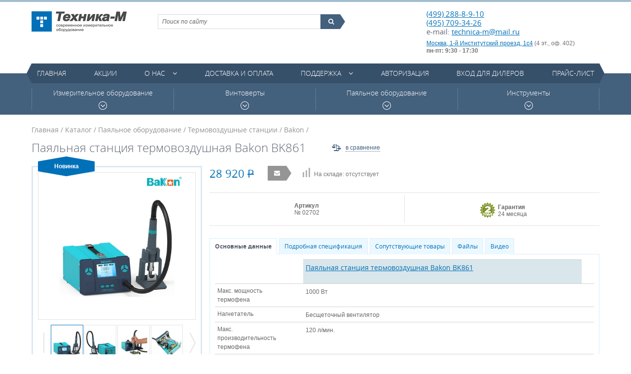

--- FILE ---
content_type: text/html; charset=UTF-8
request_url: https://technica-m.ru/catalog/articul/payalnaya-stanciya-termovozdushnaya-bakon-bk861
body_size: 12533
content:
<!DOCTYPE html>
<html>
	<head>
		<meta charset=utf-8   />
		<meta name="keywords" content="Каталог, Bakon, Паяльная, станция, термовоздушная, Bakon, BK861" /><meta name="description" content="Каталог. Bakon. Паяльная станция термовоздушная Bakon BK861" />		<title>Паяльная станция термовоздушная Bakon BK861 / Bakon / Каталог / Техника-М. Современное измерительное оборудование</title>		<link href="/cache/css/da1be.css" rel="stylesheet" media="all" />		<link href="/favicon.ico" rel="icon" type="image/x-icon" />
		<script src="https://smartcaptcha.yandexcloud.net/captcha.js" defer></script>
	</head>
	<body>
		<div class="wrap-site">
			<header class="header">
				<div class="container">
					<div class="top-h">
						<a href="/" class="logo" title="Техника-М. Современное измерительное оборудование"><img src="/img/logo_1.png" alt="Техника-М. Современное измерительное оборудование"></a>
						<div class="shopping-cart" id="header_cart"></div>
						<div class="contacts-h">
							<p class="tel"><a href="tel:+74992888910">(499) 288-8-9-10</a><br><a href="tel:+74957093426">(495) 709-34-26</a><br>e-mail: <a href="mailto:technica-m@mail.ru">technica-m@mail.ru</a></p>
							<address><a href="https://yandex.ru/maps/-/CDqe5TMg" target="_blank">Москва, 1-й Институтский проезд, 1с4</a> (4 эт., оф. 402) </br><strong>пн-пт: 9:30 - 17:30</strong></address>
						</div>
						<div class="search">
							<form action="/search/catalog" method="post">
								<!-- <label>Поиск по сайту</label> -->
								<fieldset>
									<input class="search_main" type="text" name="q" value="" placeholder="Поиск по сайту">
									<button type="submit"><i class="fa fa-search"></i><span class="icon_search_triangle pie"></span></button>
								</fieldset>
							</form>
						</div>
					</div>
				</div>
				<div class="container"><nav class="main-nav"><ul>	<li>
		<a href="/">Главная</a>
					</li>
	<li>
		<a href="/action">Акции</a>
					</li>
	<li class="has-dropdown">
		<a href="/page/o-kompanii">О нас</a>
		<a href="/page/o-kompanii" class="fa fa-angle-down show-dropdown"></a>		<ul>	<li>
		<a href="/page/o-kompanii">О компании</a>
					</li>
	<li>
		<a href="/news">Новости</a>
					</li>
	<li>
		<a href="/contact">Контакты</a>
					</li>
	<li>
		<a href="/page/nashi-vendory">Наши вендоры</a>
					</li>
	<li>
		<a href="/page/regionalnye-dilery">Региональные дилеры</a>
					</li>
<li class="login-dropdown">
	<a href="/user/login">Авторизация</a>
	<div class="form form_common form_login-embedded">
		<div class="overlay"></div>
		<div class="form__inner">
			<form action="/user/login" method="post" enctype="multipart/form-data">
	<div class="e-form">
<div class="e-form-el e-form-el-required form__el e-form-el-login">
		<div class="e-form-el-control inputWrap">
		<input class="form__text style-fld required" type="text" name="login" value="" placeholder="Электронная почта" />					</div>
</div>
<div class="e-form-el e-form-el-required form__el form__el_password e-form-el-password">
		<div class="e-form-el-control inputWrap password_login">
		<input class="form__password style-fld required" type="password" name="password" value="" placeholder="Пароль" /><div class="tooltip-info tooltip-info_password"><a href="/user/remind"><span class="fa fa-question-circle"></span><span class="tooltip"><div class="triangle"></div>Забыли пароль?</span></a></div>					</div>
</div>
<div class="e-form-el form__el e-form-el-remember">
		<div class="e-form-el-control inputWrap">
		<div class="iWantSubscribe">
	<label><input checked="checked" id="e-form-checkbox-label-remember-1" class="checkbox-style" type="checkbox" name="remember" value="1" /><span class="checkbox-fake"></span>Запомнить меня</label>
</div>					</div>
</div>
<div class="e-form-el form__el form__el_submit">
		<div class="e-form-el-control inputWrap">
		<button class="btn-type1 btn-type2-submit">Вход на сайт</button>					</div>
</div>
	</div>
</form>			<a href="/user/register">Регистрация</a>
		</div>
	</div>
</li>
<li class="login-dropdown">
	<a href="/user/login/type/dealer">Вход для дилеров</a>
	<div class="form form_common form_login-embedded">
		<div class="overlay"></div>
		<div class="form__inner">
			<form action="/user/login/type/dealer" method="post" enctype="multipart/form-data">
	<div class="e-form">
<div class="e-form-el e-form-el-required form__el e-form-el-login">
		<div class="e-form-el-control inputWrap">
		<input class="form__text style-fld required" type="text" name="login" value="" placeholder="Электронная почта" />					</div>
</div>
<div class="e-form-el e-form-el-required form__el form__el_password e-form-el-password">
		<div class="e-form-el-control inputWrap password_login">
		<input class="form__password style-fld required" type="password" name="password" value="" placeholder="Пароль" /><div class="tooltip-info tooltip-info_password"><a href="/user/remind"><span class="fa fa-question-circle"></span><span class="tooltip"><div class="triangle"></div>Забыли пароль?</span></a></div>					</div>
</div>
<div class="e-form-el form__el e-form-el-remember">
		<div class="e-form-el-control inputWrap">
		<div class="iWantSubscribe">
	<label><input checked="checked" id="e-form-checkbox-label-remember-1" class="checkbox-style" type="checkbox" name="remember" value="1" /><span class="checkbox-fake"></span>Запомнить меня</label>
</div>					</div>
</div>
<div class="e-form-el form__el form__el_submit">
		<div class="e-form-el-control inputWrap">
		<button class="btn-type1 btn-type2-submit">Вход на сайт</button>					</div>
</div>
	</div>
</form>			<a href="/user/register">Регистрация</a>
		</div>
	</div>
</li>
	<li>
		<a href="/page/sertifikaty">Сертификаты</a>
					</li>
</ul>	</li>
	<li>
		<a href="/page/dostavka-i-oplata">Доставка и оплата</a>
					</li>
	<li class="has-dropdown">
		<a href="/support/type/tehnicheskie-opisaniya-datasheet">Поддержка</a>
		<a href="/support/type/tehnicheskie-opisaniya-datasheet" class="fa fa-angle-down show-dropdown"></a>		<ul>	<li>
		<a href="/support/type/tehnicheskie-opisaniya-datasheet">Технические описания (datasheet)</a>
					</li>
	<li>
		<a href="/support/type/katalogi-produkcii">Каталоги продукции</a>
					</li>
	<li>
		<a href="/support/type/instrukcii">Инструкции</a>
					</li>
	<li>
		<a href="/support/type/soft">Софт</a>
					</li>
	<li>
		<a href="/support/type/drajvery">Драйверы</a>
					</li>
<li class="login-dropdown">
	<a href="/user/login">Авторизация</a>
	<div class="form form_common form_login-embedded">
		<div class="overlay"></div>
		<div class="form__inner">
			<form action="/user/login" method="post" enctype="multipart/form-data">
	<div class="e-form">
<div class="e-form-el e-form-el-required form__el e-form-el-login">
		<div class="e-form-el-control inputWrap">
		<input class="form__text style-fld required" type="text" name="login" value="" placeholder="Электронная почта" />					</div>
</div>
<div class="e-form-el e-form-el-required form__el form__el_password e-form-el-password">
		<div class="e-form-el-control inputWrap password_login">
		<input class="form__password style-fld required" type="password" name="password" value="" placeholder="Пароль" /><div class="tooltip-info tooltip-info_password"><a href="/user/remind"><span class="fa fa-question-circle"></span><span class="tooltip"><div class="triangle"></div>Забыли пароль?</span></a></div>					</div>
</div>
<div class="e-form-el form__el e-form-el-remember">
		<div class="e-form-el-control inputWrap">
		<div class="iWantSubscribe">
	<label><input checked="checked" id="e-form-checkbox-label-remember-1" class="checkbox-style" type="checkbox" name="remember" value="1" /><span class="checkbox-fake"></span>Запомнить меня</label>
</div>					</div>
</div>
<div class="e-form-el form__el form__el_submit">
		<div class="e-form-el-control inputWrap">
		<button class="btn-type1 btn-type2-submit">Вход на сайт</button>					</div>
</div>
	</div>
</form>			<a href="/user/register">Регистрация</a>
		</div>
	</div>
</li>
<li class="login-dropdown">
	<a href="/user/login/type/dealer">Вход для дилеров</a>
	<div class="form form_common form_login-embedded">
		<div class="overlay"></div>
		<div class="form__inner">
			<form action="/user/login/type/dealer" method="post" enctype="multipart/form-data">
	<div class="e-form">
<div class="e-form-el e-form-el-required form__el e-form-el-login">
		<div class="e-form-el-control inputWrap">
		<input class="form__text style-fld required" type="text" name="login" value="" placeholder="Электронная почта" />					</div>
</div>
<div class="e-form-el e-form-el-required form__el form__el_password e-form-el-password">
		<div class="e-form-el-control inputWrap password_login">
		<input class="form__password style-fld required" type="password" name="password" value="" placeholder="Пароль" /><div class="tooltip-info tooltip-info_password"><a href="/user/remind"><span class="fa fa-question-circle"></span><span class="tooltip"><div class="triangle"></div>Забыли пароль?</span></a></div>					</div>
</div>
<div class="e-form-el form__el e-form-el-remember">
		<div class="e-form-el-control inputWrap">
		<div class="iWantSubscribe">
	<label><input checked="checked" id="e-form-checkbox-label-remember-1" class="checkbox-style" type="checkbox" name="remember" value="1" /><span class="checkbox-fake"></span>Запомнить меня</label>
</div>					</div>
</div>
<div class="e-form-el form__el form__el_submit">
		<div class="e-form-el-control inputWrap">
		<button class="btn-type1 btn-type2-submit">Вход на сайт</button>					</div>
</div>
	</div>
</form>			<a href="/user/register">Регистрация</a>
		</div>
	</div>
</li>
	<li>
		<a href="/support/type/principialnye-shemy">Принципиальные схемы</a>
					</li>
	<li>
		<a href="/support/type/stati">Статьи</a>
					</li>
</ul>	</li>
<li class="login-dropdown">
	<a href="/user/login">Авторизация</a>
	<div class="form form_common form_login-embedded">
		<div class="overlay"></div>
		<div class="form__inner">
			<form action="/user/login" method="post" enctype="multipart/form-data">
	<div class="e-form">
<div class="e-form-el e-form-el-required form__el e-form-el-login">
		<div class="e-form-el-control inputWrap">
		<input class="form__text style-fld required" type="text" name="login" value="" placeholder="Электронная почта" />					</div>
</div>
<div class="e-form-el e-form-el-required form__el form__el_password e-form-el-password">
		<div class="e-form-el-control inputWrap password_login">
		<input class="form__password style-fld required" type="password" name="password" value="" placeholder="Пароль" /><div class="tooltip-info tooltip-info_password"><a href="/user/remind"><span class="fa fa-question-circle"></span><span class="tooltip"><div class="triangle"></div>Забыли пароль?</span></a></div>					</div>
</div>
<div class="e-form-el form__el e-form-el-remember">
		<div class="e-form-el-control inputWrap">
		<div class="iWantSubscribe">
	<label><input checked="checked" id="e-form-checkbox-label-remember-1" class="checkbox-style" type="checkbox" name="remember" value="1" /><span class="checkbox-fake"></span>Запомнить меня</label>
</div>					</div>
</div>
<div class="e-form-el form__el form__el_submit">
		<div class="e-form-el-control inputWrap">
		<button class="btn-type1 btn-type2-submit">Вход на сайт</button>					</div>
</div>
	</div>
</form>			<a href="/user/register">Регистрация</a>
		</div>
	</div>
</li>
<li class="login-dropdown">
	<a href="/user/login/type/dealer">Вход для дилеров</a>
	<div class="form form_common form_login-embedded">
		<div class="overlay"></div>
		<div class="form__inner">
			<form action="/user/login/type/dealer" method="post" enctype="multipart/form-data">
	<div class="e-form">
<div class="e-form-el e-form-el-required form__el e-form-el-login">
		<div class="e-form-el-control inputWrap">
		<input class="form__text style-fld required" type="text" name="login" value="" placeholder="Электронная почта" />					</div>
</div>
<div class="e-form-el e-form-el-required form__el form__el_password e-form-el-password">
		<div class="e-form-el-control inputWrap password_login">
		<input class="form__password style-fld required" type="password" name="password" value="" placeholder="Пароль" /><div class="tooltip-info tooltip-info_password"><a href="/user/remind"><span class="fa fa-question-circle"></span><span class="tooltip"><div class="triangle"></div>Забыли пароль?</span></a></div>					</div>
</div>
<div class="e-form-el form__el e-form-el-remember">
		<div class="e-form-el-control inputWrap">
		<div class="iWantSubscribe">
	<label><input checked="checked" id="e-form-checkbox-label-remember-1" class="checkbox-style" type="checkbox" name="remember" value="1" /><span class="checkbox-fake"></span>Запомнить меня</label>
</div>					</div>
</div>
<div class="e-form-el form__el form__el_submit">
		<div class="e-form-el-control inputWrap">
		<button class="btn-type1 btn-type2-submit">Вход на сайт</button>					</div>
</div>
	</div>
</form>			<a href="/user/register">Регистрация</a>
		</div>
	</div>
</li>
	<li>
		<a href="/price">Прайс-лист</a>
					</li>
</ul></nav></div>			</header>
			<div class="content">
				<div class="category-menu">
	<div class="container">
		<div class="ctg-menu-wrap">
			<div>
				<div class="ctg-item">
					<a href="/catalog">Измерительное оборудование<span class="clock-icon"></span></a>
					<div class="category-sub-menu">
	<div class="container m-menu">
		<dl class="col-sub-menu">
			<dt><a href="/catalog/rubric/lcr-metry">LCR-метры</a></dt>
			<dd>
<a href="/catalog/rubric/lcr-metry/brand/mastech">Mastech&nbsp;(3)</a>, <a href="/catalog/rubric/lcr-metry/brand/victor">Victor&nbsp;(7)</a>, <a href="/catalog/rubric/lcr-metry/brand/sanwa_electric_instrument_co_ltd">Sanwa&nbsp;(2)</a></dd>
		</dl>
		<dl class="col-sub-menu">
			<dt><a href="/catalog/rubric/avtotestery">Автотестеры</a></dt>
			<dd>
<a href="/catalog/rubric/avtotestery/brand/mastech">Mastech&nbsp;(2)</a>, <a href="/catalog/rubric/avtotestery/brand/c-e-m">C.E.M.&nbsp;(1)</a></dd>
		</dl>
		<dl class="col-sub-menu">
			<dt><a href="/catalog/rubric/aksessuary-dlya-izmeritelnogo-oborudovaniya">Аксессуары для измерительного оборудования</a></dt>
			<dd>
<a href="/catalog/rubric/aksessuary-dlya-izmeritelnogo-oborudovaniya/brand/rigol">Rigol&nbsp;(167)</a>, <a href="/catalog/rubric/aksessuary-dlya-izmeritelnogo-oborudovaniya/brand/uniontest">UnionTest&nbsp;(5)</a>, <a href="/catalog/rubric/aksessuary-dlya-izmeritelnogo-oborudovaniya/brand/owon_technology">Owon&nbsp;(8)</a>, <a href="/catalog/rubric/aksessuary-dlya-izmeritelnogo-oborudovaniya/brand/victor">Victor&nbsp;(3)</a>, <a href="/catalog/rubric/aksessuary-dlya-izmeritelnogo-oborudovaniya/brand/sanwa_electric_instrument_co_ltd">Sanwa&nbsp;(15)</a>, <a href="/catalog/rubric/aksessuary-dlya-izmeritelnogo-oborudovaniya/brand/peakmeter">PeakMeter&nbsp;(4)</a>, <a href="/catalog/rubric/aksessuary-dlya-izmeritelnogo-oborudovaniya/brand/micsig">Micsig&nbsp;(7)</a></dd>
		</dl>
		<dl class="col-sub-menu">
			<dt><a href="/catalog/rubric/analizatory-spektra">Анализаторы спектра</a></dt>
			<dd>
<a href="/catalog/rubric/analizatory-spektra/brand/rigol">Rigol&nbsp;(34)</a>, <a href="/catalog/rubric/analizatory-spektra/brand/protek">Protek&nbsp;(1)</a>, <a href="/catalog/rubric/analizatory-spektra/brand/owon_technology">Owon&nbsp;(18)</a></dd>
		</dl>
		<dl class="col-sub-menu">
			<dt><a href="/catalog/rubric/anemometry">Анемометры</a></dt>
			<dd>
<a href="/catalog/rubric/anemometry/brand/uniontest">UnionTest&nbsp;(3)</a></dd>
		</dl>
		<dl class="col-sub-menu">
			<dt><a href="/catalog/rubric/izmeriteli-temperatury-medicinskie">Бесконтактные термометры для измерения температуры тела</a></dt>
			<dd>
<a href="/catalog/rubric/izmeriteli-temperatury-medicinskie/brand/uniontest">UnionTest&nbsp;(5)</a>, <a href="/catalog/rubric/izmeriteli-temperatury-medicinskie/brand/aiqura">AiQURA&nbsp;(1)</a>, <a href="/catalog/rubric/izmeriteli-temperatury-medicinskie/brand/rehabor">Rehabor&nbsp;(1)</a></dd>
		</dl>
		<dl class="col-sub-menu">
			<dt><a href="/catalog/rubric/generatory">Генераторы</a></dt>
			<dd>
<a href="/catalog/rubric/generatory/brand/rigol">Rigol&nbsp;(61)</a>, <a href="/catalog/rubric/generatory/brand/uniontest">UnionTest&nbsp;(8)</a>, <a href="/catalog/rubric/generatory/brand/owon_technology">Owon&nbsp;(27)</a>, <a href="/catalog/rubric/generatory/brand/victor">Victor&nbsp;(3)</a>, <a href="/catalog/rubric/generatory/brand/hantek">Hantek&nbsp;(1)</a></dd>
		</dl>
		<dl class="col-sub-menu">
			<dt><a href="/catalog/rubric/dalnomery-lazernye">Дальномеры лазерные</a></dt>
			<dd>
<a href="/catalog/rubric/dalnomery-lazernye/brand/uniontest">UnionTest&nbsp;(4)</a></dd>
		</dl>
		<dl class="col-sub-menu">
			<dt><a href="/catalog/rubric/izmeriteli-vibracii">Измерители вибрации</a></dt>
			<dd>
<a href="/catalog/rubric/izmeriteli-vibracii/brand/uniontest">UnionTest&nbsp;(1)</a></dd>
		</dl>
		<dl class="col-sub-menu">
			<dt><a href="/catalog/rubric/izmeriteli-zazemleniya">Измерители заземления</a></dt>
			<dd>
<a href="/catalog/rubric/izmeriteli-zazemleniya/brand/mastech">Mastech&nbsp;(1)</a>, <a href="/catalog/rubric/izmeriteli-zazemleniya/brand/victor">Victor&nbsp;(1)</a>, <a href="/catalog/rubric/izmeriteli-zazemleniya/brand/sanwa_electric_instrument_co_ltd">Sanwa&nbsp;(1)</a>, <a href="/catalog/rubric/izmeriteli-zazemleniya/brand/peakmeter">PeakMeter&nbsp;(1)</a>, <a href="/catalog/rubric/izmeriteli-zazemleniya/brand/habotest">Habotest&nbsp;(1)</a></dd>
		</dl>
		<dl class="col-sub-menu">
			<dt><a href="/catalog/rubric/izmeriteli-moshhnosti-lazernogo-izlucheniya">Измерители мощности лазерного излучения</a></dt>
			<dd>
<a href="/catalog/rubric/izmeriteli-moshhnosti-lazernogo-izlucheniya/brand/sanwa_electric_instrument_co_ltd">Sanwa&nbsp;(1)</a></dd>
		</dl>
		<dl class="col-sub-menu">
			<dt><a href="/catalog/rubric/izmeriteli-osveshhennosti">Измерители освещенности</a></dt>
			<dd>
<a href="/catalog/rubric/izmeriteli-osveshhennosti/brand/victor">Victor&nbsp;(1)</a>, <a href="/catalog/rubric/izmeriteli-osveshhennosti/brand/sanwa_electric_instrument_co_ltd">Sanwa&nbsp;(1)</a></dd>
		</dl>
		<dl class="col-sub-menu">
			<dt><a href="/catalog/rubric/izmeriteli-parametrov-elektricheskih-setej">Измерители параметров электрических сетей</a></dt>
			<dd>
<a href="/catalog/rubric/izmeriteli-parametrov-elektricheskih-setej/brand/victor">Victor&nbsp;(2)</a>, <a href="/catalog/rubric/izmeriteli-parametrov-elektricheskih-setej/brand/sanwa_electric_instrument_co_ltd">Sanwa&nbsp;(2)</a>, <a href="/catalog/rubric/izmeriteli-parametrov-elektricheskih-setej/brand/habotest">Habotest&nbsp;(3)</a></dd>
		</dl>
		<dl class="col-sub-menu">
			<dt><a href="/catalog/rubric/izmeriteli-soprotivleniya-izolyacii">Измерители сопротивления изоляции</a></dt>
			<dd>
<a href="/catalog/rubric/izmeriteli-soprotivleniya-izolyacii/brand/mastech">Mastech&nbsp;(3)</a>, <a href="/catalog/rubric/izmeriteli-soprotivleniya-izolyacii/brand/victor">Victor&nbsp;(3)</a>, <a href="/catalog/rubric/izmeriteli-soprotivleniya-izolyacii/brand/sanwa_electric_instrument_co_ltd">Sanwa&nbsp;(3)</a>, <a href="/catalog/rubric/izmeriteli-soprotivleniya-izolyacii/brand/peakmeter">PeakMeter&nbsp;(2)</a>, <a href="/catalog/rubric/izmeriteli-soprotivleniya-izolyacii/brand/habotest">Habotest&nbsp;(2)</a></dd>
		</dl>
		<dl class="col-sub-menu">
			<dt><a href="/catalog/rubric/izmeriteli-temperatury-i-vlazhnosti">Измерители температуры и влажности</a></dt>
			<dd>
<a href="/catalog/rubric/izmeriteli-temperatury-i-vlazhnosti/brand/mastech">Mastech&nbsp;(7)</a>, <a href="/catalog/rubric/izmeriteli-temperatury-i-vlazhnosti/brand/uniontest">UnionTest&nbsp;(15)</a>, <a href="/catalog/rubric/izmeriteli-temperatury-i-vlazhnosti/brand/victor">Victor&nbsp;(3)</a>, <a href="/catalog/rubric/izmeriteli-temperatury-i-vlazhnosti/brand/peakmeter">PeakMeter&nbsp;(6)</a>, <a href="/catalog/rubric/izmeriteli-temperatury-i-vlazhnosti/brand/habotest">Habotest&nbsp;(2)</a></dd>
		</dl>
		<dl class="col-sub-menu">
			<dt><a href="/catalog/rubric/izmeriteli-urovnya-shuma">Измерители уровня шума</a></dt>
			<dd>
<a href="/catalog/rubric/izmeriteli-urovnya-shuma/brand/uniontest">UnionTest&nbsp;(3)</a>, <a href="/catalog/rubric/izmeriteli-urovnya-shuma/brand/victor">Victor&nbsp;(3)</a></dd>
		</dl>
		<dl class="col-sub-menu">
			<dt><a href="/catalog/rubric/istochniki-pitaniya-laboratornye">Источники питания лабораторные</a></dt>
			<dd>
<a href="/catalog/rubric/istochniki-pitaniya-laboratornye/brand/rigol">Rigol&nbsp;(13)</a>, <a href="/catalog/rubric/istochniki-pitaniya-laboratornye/brand/mastech">Mastech&nbsp;(5)</a>, <a href="/catalog/rubric/istochniki-pitaniya-laboratornye/brand/uniontest">UnionTest&nbsp;(112)</a>, <a href="/catalog/rubric/istochniki-pitaniya-laboratornye/brand/owon_technology">Owon&nbsp;(60)</a>, <a href="/catalog/rubric/istochniki-pitaniya-laboratornye/brand/matrix_technology_inc">Matrix&nbsp;(32)</a>, <a href="/catalog/rubric/istochniki-pitaniya-laboratornye/brand/nice-power">Nice-Power&nbsp;(22)</a>, <a href="/catalog/rubric/istochniki-pitaniya-laboratornye/brand/korad">Korad&nbsp;(21)</a></dd>
		</dl>
		<dl class="col-sub-menu">
			<dt><a href="/catalog/rubric/kabelnye-testery">Кабельные тестеры</a></dt>
			<dd>
<a href="/catalog/rubric/kabelnye-testery/brand/pro_skit">Pro'skit&nbsp;(1)</a></dd>
		</dl>
		<dl class="col-sub-menu">
			<dt><a href="/catalog/rubric/multimetry">Мультиметры</a></dt>
			<dd>
<a href="/catalog/rubric/multimetry/brand/rigol">Rigol&nbsp;(5)</a>, <a href="/catalog/rubric/multimetry/brand/mastech">Mastech&nbsp;(27)</a>, <a href="/catalog/rubric/multimetry/brand/owon_technology">Owon&nbsp;(21)</a>, <a href="/catalog/rubric/multimetry/brand/victor">Victor&nbsp;(28)</a>, <a href="/catalog/rubric/multimetry/brand/sanwa_electric_instrument_co_ltd">Sanwa&nbsp;(22)</a>, <a href="/catalog/rubric/multimetry/brand/peakmeter">PeakMeter&nbsp;(22)</a>, <a href="/catalog/rubric/multimetry/brand/habotest">Habotest&nbsp;(14)</a></dd>
		</dl>
		<dl class="col-sub-menu">
			<dt><a href="/catalog/rubric/nagruzki-elektronnye">Нагрузки электронные</a></dt>
			<dd>
<a href="/catalog/rubric/nagruzki-elektronnye/brand/rigol">Rigol&nbsp;(5)</a>, <a href="/catalog/rubric/nagruzki-elektronnye/brand/uniontest">UnionTest&nbsp;(5)</a>, <a href="/catalog/rubric/nagruzki-elektronnye/brand/owon_technology">Owon&nbsp;(17)</a>, <a href="/catalog/rubric/nagruzki-elektronnye/brand/korad">Korad&nbsp;(5)</a></dd>
		</dl>
		<dl class="col-sub-menu">
			<dt><a href="/catalog/rubric/oscillograficheskie-probniki">Осциллографические пробники</a></dt>
			<dd>
<a href="/catalog/rubric/oscillograficheskie-probniki/brand/rigol">Rigol&nbsp;(14)</a>, <a href="/catalog/rubric/oscillograficheskie-probniki/brand/owon_technology">Owon&nbsp;(7)</a>, <a href="/catalog/rubric/oscillograficheskie-probniki/brand/hoden">Hoden&nbsp;(25)</a>, <a href="/catalog/rubric/oscillograficheskie-probniki/brand/micsig">Micsig&nbsp;(43)</a></dd>
		</dl>
		<dl class="col-sub-menu">
			<dt><a href="/catalog/rubric/oscillografy">Осциллографы</a></dt>
			<dd>
<a href="/catalog/rubric/oscillografy/brand/rigol">Rigol&nbsp;(118)</a>, <a href="/catalog/rubric/oscillografy/brand/uniontest">UnionTest&nbsp;(7)</a>, <a href="/catalog/rubric/oscillografy/brand/owon_technology">Owon&nbsp;(143)</a>, <a href="/catalog/rubric/oscillografy/brand/victor">Victor&nbsp;(1)</a>, <a href="/catalog/rubric/oscillografy/brand/micsig">Micsig&nbsp;(35)</a></dd>
		</dl>
		<dl class="col-sub-menu">
			<dt><a href="/catalog/rubric/oscillografy-dlya-avtoservisa">Осциллографы для автосервиса</a></dt>
			<dd>
<a href="/catalog/rubric/oscillografy-dlya-avtoservisa/brand/micsig">Micsig&nbsp;(9)</a></dd>
		</dl>
		<dl class="col-sub-menu">
			<dt><a href="/catalog/rubric/sistemy-sbora-dannyh">Системы сбора данных</a></dt>
			<dd>
<a href="/catalog/rubric/sistemy-sbora-dannyh/brand/rigol">Rigol&nbsp;(3)</a></dd>
		</dl>
		<dl class="col-sub-menu">
			<dt><a href="/catalog/rubric/tahometry">Тахометры</a></dt>
			<dd>
<a href="/catalog/rubric/tahometry/brand/uniontest">UnionTest&nbsp;(2)</a>, <a href="/catalog/rubric/tahometry/brand/victor">Victor&nbsp;(2)</a>, <a href="/catalog/rubric/tahometry/brand/sanwa_electric_instrument_co_ltd">Sanwa&nbsp;(2)</a></dd>
		</dl>
		<dl class="col-sub-menu">
			<dt><a href="/catalog/rubric/teplovizory">Тепловизоры</a></dt>
			<dd>
<a href="/catalog/rubric/teplovizory/brand/owon_technology">Owon&nbsp;(1)</a></dd>
		</dl>
		<dl class="col-sub-menu">
			<dt><a href="/catalog/rubric/tokoizmeritelnye-kleshhi">Токоизмерительные клещи</a></dt>
			<dd>
<a href="/catalog/rubric/tokoizmeritelnye-kleshhi/brand/mastech">Mastech&nbsp;(11)</a>, <a href="/catalog/rubric/tokoizmeritelnye-kleshhi/brand/victor">Victor&nbsp;(8)</a>, <a href="/catalog/rubric/tokoizmeritelnye-kleshhi/brand/sanwa_electric_instrument_co_ltd">Sanwa&nbsp;(20)</a>, <a href="/catalog/rubric/tokoizmeritelnye-kleshhi/brand/peakmeter">PeakMeter&nbsp;(19)</a>, <a href="/catalog/rubric/tokoizmeritelnye-kleshhi/brand/habotest">Habotest&nbsp;(6)</a></dd>
		</dl>
		<dl class="col-sub-menu">
			<dt><a href="/catalog/rubric/chastotomery">Частотомеры</a></dt>
			<dd>
<a href="/catalog/rubric/chastotomery/brand/mastech">Mastech&nbsp;(1)</a>, <a href="/catalog/rubric/chastotomery/brand/victor">Victor&nbsp;(2)</a></dd>
		</dl>
	</div>
</div>
				</div>
			</div>
			<div>
				<div class="ctg-item">
					<a href="/catalog/rubric/vintoverty">Винтоверты<span class="clock-icon"></span></a>
					<div class="category-sub-menu">
	<div class="container m-menu">
		<dl class="col-sub-menu">
			<dt><a href="/catalog/rubric/akkumulyatornye-batarei">Аккумуляторные батареи</a></dt>
			<dd>
<a href="/catalog/rubric/akkumulyatornye-batarei/brand/kilews_industrial_co_ltd">Kilews&nbsp;(2)</a></dd>
		</dl>
		<dl class="col-sub-menu">
			<dt><a href="/catalog/rubric/aksessuary-dlya-vintovertov">Аксессуары для винтовертов</a></dt>
			<dd>
<a href="/catalog/rubric/aksessuary-dlya-vintovertov/brand/kilews_industrial_co_ltd">Kilews&nbsp;(31)</a></dd>
		</dl>
		<dl class="col-sub-menu">
			<dt><a href="/catalog/rubric/balansiry">Балансиры</a></dt>
			<dd>
<a href="/catalog/rubric/balansiry/brand/kilews_industrial_co_ltd">Kilews&nbsp;(3)</a>, <a href="/catalog/rubric/balansiry/brand/shenzhen_bakon_electronic_technology_co_ltd">Bakon&nbsp;(1)</a></dd>
		</dl>
		<dl class="col-sub-menu">
			<dt><a href="/catalog/rubric/bity-nasadki">Биты (насадки)</a></dt>
			<dd>
<a href="/catalog/rubric/bity-nasadki/brand/kilews_industrial_co_ltd">Kilews&nbsp;(50)</a></dd>
		</dl>
		<dl class="col-sub-menu">
			<dt><a href="/catalog/rubric/vintoverty-220v">Винтоверты 220В</a></dt>
			<dd>
<a href="/catalog/rubric/vintoverty-220v/brand/kilews_industrial_co_ltd">Kilews&nbsp;(33)</a></dd>
		</dl>
		<dl class="col-sub-menu">
			<dt><a href="/catalog/rubric/vintoverty-akkumulyatornye">Винтоверты аккумуляторные</a></dt>
			<dd>
<a href="/catalog/rubric/vintoverty-akkumulyatornye/brand/kilews_industrial_co_ltd">Kilews&nbsp;(17)</a></dd>
		</dl>
		<dl class="col-sub-menu">
			<dt><a href="/catalog/rubric/vintoverty-postoyannogo-toka">Винтоверты постоянного тока</a></dt>
			<dd>
<a href="/catalog/rubric/vintoverty-postoyannogo-toka/brand/kilews_industrial_co_ltd">Kilews&nbsp;(267)</a></dd>
		</dl>
		<dl class="col-sub-menu">
			<dt><a href="/catalog/rubric/zaryadnoe-ustrojstvo-dlya-akkumulyatorov">Зарядное устройство для аккумуляторов</a></dt>
			<dd>
<a href="/catalog/rubric/zaryadnoe-ustrojstvo-dlya-akkumulyatorov/brand/kilews_industrial_co_ltd">Kilews&nbsp;(3)</a></dd>
		</dl>
		<dl class="col-sub-menu">
			<dt><a href="/catalog/rubric/izmeriteli-krutyashhego-momenta">Измерители крутящего момента</a></dt>
			<dd>
<a href="/catalog/rubric/izmeriteli-krutyashhego-momenta/brand/uniontest">UnionTest&nbsp;(2)</a>, <a href="/catalog/rubric/izmeriteli-krutyashhego-momenta/brand/kilews_industrial_co_ltd">Kilews&nbsp;(7)</a>, <a href="/catalog/rubric/izmeriteli-krutyashhego-momenta/brand/shenzhen_bakon_electronic_technology_co_ltd">Bakon&nbsp;(4)</a></dd>
		</dl>
		<dl class="col-sub-menu">
			<dt><a href="/catalog/rubric/izmeritelnye-vintoverty-postoyannogo-toka">Измерительные винтоверты постоянного тока</a></dt>
			<dd>
<a href="/catalog/rubric/izmeritelnye-vintoverty-postoyannogo-toka/brand/kilews_industrial_co_ltd">Kilews&nbsp;(3)</a></dd>
		</dl>
		<dl class="col-sub-menu">
			<dt><a href="/catalog/rubric/kontrollery">Контроллеры</a></dt>
			<dd>
<a href="/catalog/rubric/kontrollery/brand/kilews_industrial_co_ltd">Kilews&nbsp;(12)</a></dd>
		</dl>
		<dl class="col-sub-menu">
			<dt><a href="/catalog/rubric/stojki">Стойки</a></dt>
			<dd>
<a href="/catalog/rubric/stojki/brand/kilews_industrial_co_ltd">Kilews&nbsp;(7)</a></dd>
		</dl>
		<dl class="col-sub-menu">
			<dt><a href="/catalog/rubric/ustrojstva-dlya-podachi-vintov">Устройства для подачи винтов</a></dt>
			<dd>
<a href="/catalog/rubric/ustrojstva-dlya-podachi-vintov/brand/kilews_industrial_co_ltd">Kilews&nbsp;(6)</a></dd>
		</dl>
	</div>
</div>
				</div>
			</div>
			<div>
				<div class="ctg-item">
					<a href="/catalog/rubric/payalnoe-oborudovanie">Паяльное оборудование<span class="clock-icon"></span></a>
					<div class="category-sub-menu">
	<div class="container m-menu">
		<dl class="col-sub-menu">
			<dt><a href="/catalog/rubric/aksessuary-dlya-payalnogo-oborudovaniya">Аксессуары для паяльного оборудования</a></dt>
			<dd>
<a href="/catalog/rubric/aksessuary-dlya-payalnogo-oborudovaniya/brand/quick_soldering_co_ltd">Quick&nbsp;(79)</a>, <a href="/catalog/rubric/aksessuary-dlya-payalnogo-oborudovaniya/brand/shenzhen_bakon_electronic_technology_co_ltd">Bakon&nbsp;(30)</a>, <a href="/catalog/rubric/aksessuary-dlya-payalnogo-oborudovaniya/brand/geeboon">Geeboon&nbsp;(7)</a></dd>
		</dl>
		<dl class="col-sub-menu">
			<dt><a href="/catalog/rubric/antistatika">Антистатика</a></dt>
			<dd>
<a href="/catalog/rubric/antistatika/brand/quick_soldering_co_ltd">Quick&nbsp;(20)</a>, <a href="/catalog/rubric/antistatika/brand/shenzhen_bakon_electronic_technology_co_ltd">Bakon&nbsp;(3)</a></dd>
		</dl>
		<dl class="col-sub-menu">
			<dt><a href="/catalog/rubric/vakuumnye-pincety">Вакуумные пинцеты</a></dt>
			<dd>
<a href="/catalog/rubric/vakuumnye-pincety/brand/quick_soldering_co_ltd">Quick&nbsp;(2)</a></dd>
		</dl>
		<dl class="col-sub-menu">
			<dt><a href="/catalog/rubric/vanny-dlya-luzheniya">Ванны для лужения</a></dt>
			<dd>
<a href="/catalog/rubric/vanny-dlya-luzheniya/brand/uniontest">UnionTest&nbsp;(8)</a>, <a href="/catalog/rubric/vanny-dlya-luzheniya/brand/quick_soldering_co_ltd">Quick&nbsp;(3)</a></dd>
		</dl>
		<dl class="col-sub-menu">
			<dt><a href="/catalog/rubric/vozduhoochistka">Воздухоочистка</a></dt>
			<dd>
<a href="/catalog/rubric/vozduhoochistka/brand/quick_soldering_co_ltd">Quick&nbsp;(5)</a>, <a href="/catalog/rubric/vozduhoochistka/brand/shenzhen_bakon_electronic_technology_co_ltd">Bakon&nbsp;(2)</a></dd>
		</dl>
		<dl class="col-sub-menu">
			<dt><a href="/catalog/rubric/derzhateli-platy">Держатели платы</a></dt>
			<dd>
<a href="/catalog/rubric/derzhateli-platy/brand/quick_soldering_co_ltd">Quick&nbsp;(4)</a></dd>
		</dl>
		<dl class="col-sub-menu">
			<dt><a href="/catalog/rubric/dozatory-past">Дозаторы паст</a></dt>
			<dd>
<a href="/catalog/rubric/dozatory-past/brand/quick_soldering_co_ltd">Quick&nbsp;(2)</a></dd>
		</dl>
		<dl class="col-sub-menu">
			<dt><a href="/catalog/rubric/zhala">Жала</a></dt>
			<dd>
<a href="/catalog/rubric/zhala/brand/uniontest">UnionTest&nbsp;(81)</a>, <a href="/catalog/rubric/zhala/brand/quick_soldering_co_ltd">Quick&nbsp;(218)</a>, <a href="/catalog/rubric/zhala/brand/shenzhen_bakon_electronic_technology_co_ltd">Bakon&nbsp;(102)</a>, <a href="/catalog/rubric/zhala/brand/pro_skit">Pro'skit&nbsp;(3)</a>, <a href="/catalog/rubric/zhala/brand/geeboon">Geeboon&nbsp;(11)</a></dd>
		</dl>
		<dl class="col-sub-menu">
			<dt><a href="/catalog/rubric/imeriteli-temperatury-zhala-payalnika">Измерители температуры жала паяльника</a></dt>
			<dd>
<a href="/catalog/rubric/imeriteli-temperatury-zhala-payalnika/brand/quick_soldering_co_ltd">Quick&nbsp;(1)</a>, <a href="/catalog/rubric/imeriteli-temperatury-zhala-payalnika/brand/shenzhen_bakon_electronic_technology_co_ltd">Bakon&nbsp;(1)</a></dd>
		</dl>
		<dl class="col-sub-menu">
			<dt><a href="/catalog/rubric/mikroskopy-dlya-pajki">Микроскопы для пайки</a></dt>
			<dd>
<a href="/catalog/rubric/mikroskopy-dlya-pajki/brand/andonstar">Andonstar&nbsp;(9)</a></dd>
		</dl>
		<dl class="col-sub-menu">
			<dt><a href="/catalog/rubric/nasadki">Насадки</a></dt>
			<dd>
<a href="/catalog/rubric/nasadki/brand/quick_soldering_co_ltd">Quick&nbsp;(141)</a>, <a href="/catalog/rubric/nasadki/brand/shenzhen_bakon_electronic_technology_co_ltd">Bakon&nbsp;(6)</a></dd>
		</dl>
		<dl class="col-sub-menu">
			<dt><a href="/catalog/rubric/payalnye-roboty">Паяльные роботы</a></dt>
			<dd>
<a href="/catalog/rubric/payalnye-roboty/brand/quick_soldering_co_ltd">Quick&nbsp;(57)</a></dd>
		</dl>
		<dl class="col-sub-menu">
			<dt><a href="/catalog/rubric/payalnye-stancii">Паяльные станции</a></dt>
			<dd>
<a href="/catalog/rubric/payalnye-stancii/brand/uniontest">UnionTest&nbsp;(1)</a>, <a href="/catalog/rubric/payalnye-stancii/brand/quick_soldering_co_ltd">Quick&nbsp;(43)</a>, <a href="/catalog/rubric/payalnye-stancii/brand/shenzhen_bakon_electronic_technology_co_ltd">Bakon&nbsp;(22)</a>, <a href="/catalog/rubric/payalnye-stancii/brand/geeboon">Geeboon&nbsp;(7)</a></dd>
		</dl>
		<dl class="col-sub-menu">
			<dt><a href="/catalog/rubric/progrevochnye-stoly">Прогревочные столы</a></dt>
			<dd>
<a href="/catalog/rubric/progrevochnye-stoly/brand/quick_soldering_co_ltd">Quick&nbsp;(5)</a>, <a href="/catalog/rubric/progrevochnye-stoly/brand/shenzhen_bakon_electronic_technology_co_ltd">Bakon&nbsp;(1)</a></dd>
		</dl>
		<dl class="col-sub-menu">
			<dt><a href="/catalog/rubric/remontnye-stancii">Ремонтные станции</a></dt>
			<dd>
<a href="/catalog/rubric/remontnye-stancii/brand/uniontest">UnionTest&nbsp;(2)</a>, <a href="/catalog/rubric/remontnye-stancii/brand/quick_soldering_co_ltd">Quick&nbsp;(10)</a>, <a href="/catalog/rubric/remontnye-stancii/brand/shenzhen_bakon_electronic_technology_co_ltd">Bakon&nbsp;(4)</a></dd>
		</dl>
		<dl class="col-sub-menu">
			<dt><a href="/catalog/rubric/remontnye-centry-bga">Ремонтные центры BGA</a></dt>
			<dd>
<a href="/catalog/rubric/remontnye-centry-bga/brand/quick_soldering_co_ltd">Quick&nbsp;(10)</a></dd>
		</dl>
		<dl class="col-sub-menu">
			<dt><a href="/catalog/rubric/termovozdushnye-stancii">Термовоздушные станции</a></dt>
			<dd>
<a href="/catalog/rubric/termovozdushnye-stancii/brand/quick_soldering_co_ltd">Quick&nbsp;(33)</a>, <a href="/catalog/rubric/termovozdushnye-stancii/brand/shenzhen_bakon_electronic_technology_co_ltd">Bakon&nbsp;(6)</a></dd>
		</dl>
		<dl class="col-sub-menu">
			<dt><a href="/catalog/rubric/termopincety">Термопинцеты</a></dt>
			<dd>
<a href="/catalog/rubric/termopincety/brand/quick_soldering_co_ltd">Quick&nbsp;(2)</a></dd>
		</dl>
		<dl class="col-sub-menu">
			<dt><a href="/catalog/rubric/ultrazvukovye-vanny">Ультразвуковые ванны</a></dt>
			<dd>
<a href="/catalog/rubric/ultrazvukovye-vanny/brand/quick_soldering_co_ltd">Quick&nbsp;(2)</a></dd>
		</dl>
	</div>
</div>
				</div>
			</div>
			<div>
				<div class="ctg-item">
					<a href="/catalog/rubric/instrumenty">Инструменты<span class="clock-icon"></span></a>
					<div class="category-sub-menu">
	<div class="container m-menu">
		<dl class="col-sub-menu">
			<dt><a href="/catalog/rubric/krimpery-i-zachistki">Кримперы и зачистки</a></dt>
			<dd>
<a href="/catalog/rubric/krimpery-i-zachistki/brand/pro_skit">Pro'skit&nbsp;(13)</a></dd>
		</dl>
		<dl class="col-sub-menu">
			<dt><a href="/catalog/rubric/kusachki-ploskogubcy">Кусачки, плоскогубцы</a></dt>
			<dd>
<a href="/catalog/rubric/kusachki-ploskogubcy/brand/pro_skit">Pro'skit&nbsp;(10)</a></dd>
		</dl>
		<dl class="col-sub-menu">
			<dt><a href="/catalog/rubric/nabory">Наборы</a></dt>
			<dd>
<a href="/catalog/rubric/nabory/brand/pro_skit">Pro'skit&nbsp;(3)</a></dd>
		</dl>
		<dl class="col-sub-menu">
			<dt><a href="/catalog/rubric/optika">Оптика</a></dt>
			<dd>
<a href="/catalog/rubric/optika/brand/standard_instruments">Standard Instruments&nbsp;(3)</a>, <a href="/catalog/rubric/optika/brand/pro_skit">Pro'skit&nbsp;(1)</a></dd>
		</dl>
	</div>
</div>
				</div>
			</div>
		</div>
	</div>
</div>
								<div class="main-content"><section class="container"><ul class="breadcrumbs">
<li><a href="/">Главная</a></li>
<li><a href="/catalog">Каталог</a></li>
<li><a href="/catalog/rubric/payalnoe-oborudovanie">Паяльное оборудование</a></li>
<li><a href="/catalog/rubric/termovozdushnye-stancii">Термовоздушные станции</a></li>
<li><a href="/catalog/rubric/termovozdushnye-stancii/brand/shenzhen_bakon_electronic_technology_co_ltd">Bakon</a></li>
</ul>
</section>				<section class="container"><div itemscope itemtype="http://schema.org/Product">
<div class="header-card-p">
	<h1 itemprop="name">Паяльная станция термовоздушная Bakon BK861</h1>
	<div class="add-to-comparison">
		<input type="checkbox" class="choice-btn" id="add-to-comparison" data-id="payalnaya-stanciya-termovozdushnaya-bakon-bk861">
		<label for="add-to-comparison" class="fake-choice-btn"></label>
		<label for="add-to-comparison" class="link-choice-btn"></label>
	</div>
</div>
<div class="wrap-info-card">
	<div class="item_col1">
		<div class="catalogtype-list">
  <a href="/catalog/type/novinka" style="background-color:#0070b8;"><span class="t" style="border-bottom-color:#0070b8;"></span><span class="b" style="border-top-color:#0070b8;"></span>Новинка</a>
</div>
		<div class="photo-area">
			<div class="curr-photo" id="catalog__curr-photo-wrap">
				<div class="producer"><img src="/cache/catalogbrand_pic/c_bakon_logo.png?1561643130" alt="Bakon" /></div>
				<a id="photo-area__cur-image" href="/upload/catalogitem_pic/bakon_bk861_pic01.jpg" class=""><img src="/cache/catalogitem_pic/c_bakon_bk861_pic01.jpg?1614853067" alt="Паяльная станция термовоздушная Bakon BK861" itemprop="image"/></a>
			</div>
			<div class="photo-col-wrap">
	<a href="javascript:void(0)" class="prev-card-image disabled-nav"></a>
	<div class="photo-col-wrap-h">
		<div class="photo-col">
			
<a href="/upload/catalogitem_pic/bakon_bk861_pic01.jpg" class="i-fancy_image photo-item active-photo" rel="fancy-catalog" data-middleimagesrc="/cache/catalogitem_pic/c_bakon_bk861_pic01.jpg?1614853067"><img src="/cache/catalogitem_pic/s_bakon_bk861_pic01.jpg?1614853067" alt=""></a><a href="/upload/catalogimage_pic/bakon_bk861_pic02.jpg" class="i-fancy_image photo-item" rel="fancy-catalog" data-middleimagesrc="/cache/catalogimage_pic/c_bakon_bk861_pic02.jpg?1614853067"><img src="/cache/catalogimage_pic/s_bakon_bk861_pic02.jpg?1614853067" alt=""></a><a href="/upload/catalogimage_pic/bakon_bk861_pic03.jpg" class="i-fancy_image photo-item" rel="fancy-catalog" data-middleimagesrc="/cache/catalogimage_pic/c_bakon_bk861_pic03.jpg?1614853067"><img src="/cache/catalogimage_pic/s_bakon_bk861_pic03.jpg?1614853067" alt=""></a><a href="/upload/catalogimage_pic/bakon_bk861_pic04.jpg" class="i-fancy_image photo-item" rel="fancy-catalog" data-middleimagesrc="/cache/catalogimage_pic/c_bakon_bk861_pic04.jpg?1614853067"><img src="/cache/catalogimage_pic/s_bakon_bk861_pic04.jpg?1614853067" alt=""></a><a href="/upload/catalogimage_pic/bakon_bk861_pic05.jpg" class="i-fancy_image photo-item" rel="fancy-catalog" data-middleimagesrc="/cache/catalogimage_pic/c_bakon_bk861_pic05.jpg?1621849271"><img src="/cache/catalogimage_pic/s_bakon_bk861_pic05.jpg?1621849271" alt=""></a>			
		</div>
	</div>
	<a href="javascript:void(0)" class="next-card-image"></a>
</div>	
			<div class="social">
				<div class="inner">
					<!-- AddThis Button BEGIN -->
<div class="addthis_toolbox addthis_default_style addthis_32x32_style">
<a class="addthis_button_preferred_1"></a>
<a class="addthis_button_preferred_2"></a>
<a class="addthis_button_preferred_3"></a>
<a class="addthis_button_preferred_4"></a>
<a class="addthis_button_compact"></a>
<a class="addthis_counter addthis_bubble_style"></a>
</div>
<script type="text/javascript">var addthis_config = {"data_track_addressbar":false};</script>
<script type="text/javascript" src="//s7.addthis.com/js/300/addthis_widget.js#pubid=ra-5396a13e29d920b3"></script>
<!-- AddThis Button END -->				</div>
			</div>
		</div>
	</div>
	<div class="item_col2">
		<div class="buy-product">
							<span class="vertical-price-wrap">				<span data-original="28920" class="price_el cost-product">28 920 <s>Р</s></span>	</span>
<div itemprop="offers" itemscope itemtype="http://schema.org/Offer" style="display:none;">
<span itemprop="price">28920</span>
<span itemprop="priceCurrency">RUB</span>
</div>
						<span class="order_holder">
	<a data-id="payalnaya-stanciya-termovozdushnaya-bakon-bk861" href="/order/add/payalnaya-stanciya-termovozdushnaya-bakon-bk861" class="order_add btn-type4 to-cart-btn">
					<span class="txt"><span class="on">Оставить заявку</span><span class="off">оформить</span></span> 
							<span class="fa fa-envelope"></span>
			
		<span class="tooltip2 ">
				<span class="triangle"></span>
					Уведомить о поступлении (в настоящее время товара нет на складе)
			</span>	
	</a></span>					</div>
		<div class="store-sklad">
						<img src="/img/emptyg.png" alt="" /> <span>На складе: отсутствует</span>
		</div>
					<div class="table-info-wrap">
				<div class="table-info">
																<div class="art">
							<div class="txt">
								<b>Артикул</b><br>№ 02702							</div>
						</div>
															<div class="guarantee">
						<div class="txt">
							<img src="/upload/catalogwarranty_pic/2_goda1.png" alt="Гарантия">							<b>Гарантия</b><br>24 месяца						</div>
					</div>
														</div>
			</div>

		<div class="tabs-wrap">
	<input type="radio" name="tab" class="tab-control" id="tab0" checked="checked">
	<label for="tab0" class="tab-link">Основные данные</label>
	<input type="radio" name="tab" class="tab-control" id="tab1">
	<label for="tab1" class="tab-link">Подробная спецификация</label>
	<input type="radio" name="tab" class="tab-control" id="tab2">
	<label for="tab2" class="tab-link">Сопутствующие товары</label>
	<input type="radio" name="tab" class="tab-control" id="tab3">
	<label for="tab3" class="tab-link">Файлы</label>
	<input type="radio" name="tab" class="tab-control" id="tab4">
	<label for="tab4" class="tab-link">Видео</label>

	<div class="tab-content">
<div class="characteristics-new">
	<div class="characteristics-row">
		<div class="characteristics-name">&nbsp;</div><div class="characteristics-param-wrap">
			<a href="javascript:void(0)" class="prev-characteristics-param disabled-nav"></a>
			<div class="characteristics-param-h">
				<div class="characteristics-param-col">
<div class="characteristics-param-item characteristics-head current"><a href="/catalog/articul/payalnaya-stanciya-termovozdushnaya-bakon-bk861">Паяльная станция термовоздушная Bakon BK861</a></div>				</div>
			</div>	
			<a href="javascript:void(0)" class="next-characteristics-param"></a>
		</div>
	</div>
	
		<div class="characteristics-row">
			<div class="characteristics-name">Макс. мощность термофена</div><div class="characteristics-param-wrap">
				<div class="characteristics-param-h">
					<div class="characteristics-param-col">
<div class="characteristics-param-item">1000 Вт</div>					</div>
				</div>	
			</div>
		</div>
		<div class="characteristics-row">
			<div class="characteristics-name">Нагнетатель</div><div class="characteristics-param-wrap">
				<div class="characteristics-param-h">
					<div class="characteristics-param-col">
<div class="characteristics-param-item">Бесщеточный вентилятор</div>					</div>
				</div>	
			</div>
		</div>
		<div class="characteristics-row">
			<div class="characteristics-name">Макс. производительность термофена</div><div class="characteristics-param-wrap">
				<div class="characteristics-param-h">
					<div class="characteristics-param-col">
<div class="characteristics-param-item">120 л/мин.</div>					</div>
				</div>	
			</div>
		</div>
		<div class="characteristics-row">
			<div class="characteristics-name">Макс. температура термофена</div><div class="characteristics-param-wrap">
				<div class="characteristics-param-h">
					<div class="characteristics-param-col">
<div class="characteristics-param-item">500 °С</div>					</div>
				</div>	
			</div>
		</div>
		<div class="characteristics-row">
			<div class="characteristics-name">Цифровой дисплей</div><div class="characteristics-param-wrap">
				<div class="characteristics-param-h">
					<div class="characteristics-param-col">
<div class="characteristics-param-item">Да</div>					</div>
				</div>	
			</div>
		</div>
		<div class="characteristics-row">
			<div class="characteristics-name">Особенности</div><div class="characteristics-param-wrap">
				<div class="characteristics-param-h">
					<div class="characteristics-param-col">
<div class="characteristics-param-item">память на 3 профиля, порты I/O и RS485</div>					</div>
				</div>	
			</div>
		</div>
	
	
	
</div>	

<br/><span itemprop="description"> <p><img alt="Габариты упаковки" src="/upload/userfiles/images/dimensions.png" style="width: 25px; height: 25px;" />&nbsp;35.5x32x19&nbsp;см&nbsp; &nbsp;<img alt="Вес в упаковке" src="/upload/userfiles/images/Weight.png" style="width: 22px; height: 25px;" />&nbsp;5 кг</p>

<p><img alt="" src="/upload/userfiles/images/bakon_bk861_1.jpg" style="width: 730px; height: 697px;" /></p>

<p><img alt="" src="/upload/userfiles/images/bakon_bk861_2.jpg" style="width: 750px; height: 588px;" /></p>

<p><img alt="" src="/upload/userfiles/images/bakon_bk861_3.jpg" style="width: 750px; height: 638px;" /></p>

<p><img alt="" src="/upload/userfiles/images/bakon_bk861_4.jpg" style="width: 750px; height: 685px;" /></p>

<p><img alt="" src="/upload/userfiles/images/bakon_bk861_5.jpg" style="width: 750px; height: 988px;" /></p>
 </span> <!-- </div> --></div>

	<div class="tab-content"><h2><span style="font-size:16px;"><span style="font-family: arial,helvetica,sans-serif;"><strong>Технические характеристики термовоздушной паяльной станции Bakon BK861</strong></span></span></h2>

<div class="tables">
<table border="1" cellpadding="3" cellspacing="1" class="table01" height="254" width="584">
	<thead>
	</thead>
	<tbody>
		<tr>
			<td>Потребляемая&nbsp;<strong>Bakon BK861&nbsp;</strong>мощность</td>
			<td colspan="2" style="text-align: center;">1000 Вт</td>
		</tr>
		<tr>
			<td>Диапазон температур</td>
			<td colspan="2" style="text-align: center;">100°С-500°С</td>
		</tr>
		<tr>
			<td>Макс. производительность компрессора термофена</td>
			<td colspan="2" style="text-align: center;">120 литров в минуту</td>
		</tr>
		<tr>
			<td>Сменные насадки в комплекте</td>
			<td colspan="2" style="text-align: center;">4 шт.</td>
		</tr>
		<tr>
			<td>Размеры <strong>термовоздушной паяльной станции Bakon BK861</strong></td>
			<td colspan="2" style="text-align: center;">190 (Ш)*260 (Д)*130 (В) мм</td>
		</tr>
		<tr>
			<td>Вес <strong>термовоздушной паяльной станции Bakon BK861</strong></td>
			<td colspan="2" style="text-align: center;">Примерно 5.1 кг</td>
		</tr>
	</tbody>
</table>
</div>
</div>

	<div class="tab-content"><table class="accessories-item">
	<tr class="wrap-accessories">
		<td><div><a href="/catalog/articul/dymoulovitel-quick-493-esd"><img src="/cache/catalogitem_pic/r_quick_493e.jpg?1468704536" alt="Дымоуловитель Quick 493 ESD"></a></div></td>
		<td><div>
			<p class="title-accessories"><a href="/catalog/articul/dymoulovitel-quick-493-esd">Дымоуловитель Quick 493 ESD</a></p>
		</div></td>
		<td><div>
			<span class="cost-accessories">	<span class="vertical-price-wrap">				<span data-original="4820" class="price_el cost-accessories">4 820 <s>Р</s></span>	</span>
<div itemprop="offers" itemscope itemtype="http://schema.org/Offer" style="display:none;">
<span itemprop="price">4820</span>
<span itemprop="priceCurrency">RUB</span>
</div>
</span>
					</div></td>
		<td><div>
			<span class="order_holder">
	<a data-id="dymoulovitel-quick-493-esd" href="/order/add/dymoulovitel-quick-493-esd" class="order_add btn-type1 to-cart-btn">
					<span class="txt"><span class="on">купить</span><span class="off">оформить</span></span> 
							<span class="fa fa-shopping-cart"></span>
			
			
	</a><div class="tooltip-info" style="display: none;">
						<span class="icon icon_basket_count_max"></span>
						<div class="tooltip">
							<div class="triangle"></div>
							Вы заказали максимально доступное на складе количество
						</div>
</div></span>					</div></td>
	</tr>
	<tr class="wrap-accessories">
		<td><div><a href="/catalog/articul/nasadka-bakon-5-mm-dlya-bakon-bk861-bk863"><img src="/cache/catalogitem_pic/r_nozzle_bakon_5mm_pic01.jpg?1637319224" alt="Насадка Bakon 5 мм для Bakon BK861, BK863"></a></div></td>
		<td><div>
			<p class="title-accessories"><a href="/catalog/articul/nasadka-bakon-5-mm-dlya-bakon-bk861-bk863">Насадка Bakon 5 мм для Bakon BK861, BK863</a></p>
		</div></td>
		<td><div>
			<span class="cost-accessories">	<span class="vertical-price-wrap">				<span data-original="495" class="price_el cost-accessories">495 <s>Р</s></span>	</span>
<div itemprop="offers" itemscope itemtype="http://schema.org/Offer" style="display:none;">
<span itemprop="price">495</span>
<span itemprop="priceCurrency">RUB</span>
</div>
</span>
					</div></td>
		<td><div>
			<span class="order_holder">
	<a data-id="nasadka-bakon-5-mm-dlya-bakon-bk861-bk863" href="/order/add/nasadka-bakon-5-mm-dlya-bakon-bk861-bk863" class="order_add btn-type1 to-cart-btn">
					<span class="txt"><span class="on">купить</span><span class="off">оформить</span></span> 
							<span class="fa fa-shopping-cart"></span>
			
			
	</a><div class="tooltip-info" style="display: none;">
						<span class="icon icon_basket_count_max"></span>
						<div class="tooltip">
							<div class="triangle"></div>
							Вы заказали максимально доступное на складе количество
						</div>
</div></span>					</div></td>
	</tr>
	<tr class="wrap-accessories">
		<td><div><a href="/catalog/articul/nasadka-bakon-6-mm-dlya-bakon-bk861-bk863"><img src="/cache/catalogitem_pic/r_nozzle_bakon_6mm_pic01.jpg?1637319224" alt="Насадка Bakon 6 мм для Bakon BK861, BK863"></a></div></td>
		<td><div>
			<p class="title-accessories"><a href="/catalog/articul/nasadka-bakon-6-mm-dlya-bakon-bk861-bk863">Насадка Bakon 6 мм для Bakon BK861, BK863</a></p>
		</div></td>
		<td><div>
			<span class="cost-accessories">	<span class="vertical-price-wrap">				<span data-original="495" class="price_el cost-accessories">495 <s>Р</s></span>	</span>
<div itemprop="offers" itemscope itemtype="http://schema.org/Offer" style="display:none;">
<span itemprop="price">495</span>
<span itemprop="priceCurrency">RUB</span>
</div>
</span>
					</div></td>
		<td><div>
			<span class="order_holder">
	<a data-id="nasadka-bakon-6-mm-dlya-bakon-bk861-bk863" href="/order/add/nasadka-bakon-6-mm-dlya-bakon-bk861-bk863" class="order_add btn-type1 to-cart-btn">
					<span class="txt"><span class="on">купить</span><span class="off">оформить</span></span> 
							<span class="fa fa-shopping-cart"></span>
			
			
	</a><div class="tooltip-info" style="display: none;">
						<span class="icon icon_basket_count_max"></span>
						<div class="tooltip">
							<div class="triangle"></div>
							Вы заказали максимально доступное на складе количество
						</div>
</div></span>					</div></td>
	</tr>
	<tr class="wrap-accessories">
		<td><div><a href="/catalog/articul/nasadka-bakon-8-mm-dlya-bakon-bk861-bk863"><img src="/cache/catalogitem_pic/r_nozzle_bakon_8mm_pic01.jpg?1637319224" alt="Насадка Bakon 8 мм для Bakon BK861, BK863"></a></div></td>
		<td><div>
			<p class="title-accessories"><a href="/catalog/articul/nasadka-bakon-8-mm-dlya-bakon-bk861-bk863">Насадка Bakon 8 мм для Bakon BK861, BK863</a></p>
		</div></td>
		<td><div>
			<span class="cost-accessories">	<span class="vertical-price-wrap">				<span data-original="495" class="price_el cost-accessories">495 <s>Р</s></span>	</span>
<div itemprop="offers" itemscope itemtype="http://schema.org/Offer" style="display:none;">
<span itemprop="price">495</span>
<span itemprop="priceCurrency">RUB</span>
</div>
</span>
					</div></td>
		<td><div>
			<span class="order_holder">
	<a data-id="nasadka-bakon-8-mm-dlya-bakon-bk861-bk863" href="/order/add/nasadka-bakon-8-mm-dlya-bakon-bk861-bk863" class="order_add btn-type1 to-cart-btn">
					<span class="txt"><span class="on">купить</span><span class="off">оформить</span></span> 
							<span class="fa fa-shopping-cart"></span>
			
			
	</a><div class="tooltip-info" style="display: none;">
						<span class="icon icon_basket_count_max"></span>
						<div class="tooltip">
							<div class="triangle"></div>
							Вы заказали максимально доступное на складе количество
						</div>
</div></span>					</div></td>
	</tr>
	<tr class="wrap-accessories">
		<td><div><a href="/catalog/articul/nasadka-bakon-10-mm-dlya-bakon-bk861-bk863"><img src="/cache/catalogitem_pic/r_nozzle_bakon_10mm_pic01.jpg?1637319224" alt="Насадка Bakon 10 мм для Bakon BK861, BK863"></a></div></td>
		<td><div>
			<p class="title-accessories"><a href="/catalog/articul/nasadka-bakon-10-mm-dlya-bakon-bk861-bk863">Насадка Bakon 10 мм для Bakon BK861, BK863</a></p>
		</div></td>
		<td><div>
			<span class="cost-accessories">	<span class="vertical-price-wrap">				<span data-original="495" class="price_el cost-accessories">495 <s>Р</s></span>	</span>
<div itemprop="offers" itemscope itemtype="http://schema.org/Offer" style="display:none;">
<span itemprop="price">495</span>
<span itemprop="priceCurrency">RUB</span>
</div>
</span>
					</div></td>
		<td><div>
			<span class="order_holder">
	<a data-id="nasadka-bakon-10-mm-dlya-bakon-bk861-bk863" href="/order/add/nasadka-bakon-10-mm-dlya-bakon-bk861-bk863" class="order_add btn-type1 to-cart-btn">
					<span class="txt"><span class="on">купить</span><span class="off">оформить</span></span> 
							<span class="fa fa-shopping-cart"></span>
			
			
	</a><div class="tooltip-info" style="display: none;">
						<span class="icon icon_basket_count_max"></span>
						<div class="tooltip">
							<div class="triangle"></div>
							Вы заказали максимально доступное на складе количество
						</div>
</div></span>					</div></td>
	</tr>
	<tr class="wrap-accessories">
		<td><div><a href="/catalog/articul/element-bakon-bk860-dlya-bakon-bk861-bk863"><img src="/cache/catalogitem_pic/r_nophoto.gif?1467993672" alt="Нагревательный элемент Bakon BK860 для Bakon BK861, BK863"></a></div></td>
		<td><div>
			<p class="title-accessories"><a href="/catalog/articul/element-bakon-bk860-dlya-bakon-bk861-bk863">Нагревательный элемент Bakon BK860 для Bakon BK861, BK863</a></p>
		</div></td>
		<td><div>
			<span class="cost-accessories">	<span class="vertical-price-wrap">				<span data-original="4355" class="price_el cost-accessories">4 355 <s>Р</s></span>	</span>
<div itemprop="offers" itemscope itemtype="http://schema.org/Offer" style="display:none;">
<span itemprop="price">4355</span>
<span itemprop="priceCurrency">RUB</span>
</div>
</span>
					</div></td>
		<td><div>
			<span class="order_holder">
	<a data-id="element-bakon-bk860-dlya-bakon-bk861-bk863" href="/order/add/element-bakon-bk860-dlya-bakon-bk861-bk863" class="order_add btn-type1 to-cart-btn">
					<span class="txt"><span class="on">купить</span><span class="off">оформить</span></span> 
							<span class="fa fa-shopping-cart"></span>
			
			
	</a><div class="tooltip-info" style="display: none;">
						<span class="icon icon_basket_count_max"></span>
						<div class="tooltip">
							<div class="triangle"></div>
							Вы заказали максимально доступное на складе количество
						</div>
</div></span>					</div></td>
	</tr>
	<tr class="wrap-accessories">
		<td><div><a href="/catalog/articul/nasadka-quick-nk1124"><img src="/cache/catalogitem_pic/r_quick_nk1124_pic01.png?1534923167" alt="Насадка Quick NK1124"></a></div></td>
		<td><div>
			<p class="title-accessories"><a href="/catalog/articul/nasadka-quick-nk1124">Насадка Quick NK1124</a></p>
		</div></td>
		<td><div>
			<span class="cost-accessories">	<span class="vertical-price-wrap">				<span data-original="685" class="price_el cost-accessories">685 <s>Р</s></span>	</span>
<div itemprop="offers" itemscope itemtype="http://schema.org/Offer" style="display:none;">
<span itemprop="price">685</span>
<span itemprop="priceCurrency">RUB</span>
</div>
</span>
					</div></td>
		<td><div>
			<span class="order_holder">
	<a data-id="nasadka-quick-nk1124" href="/order/add/nasadka-quick-nk1124" class="order_add btn-type1 to-cart-btn">
					<span class="txt"><span class="on">купить</span><span class="off">оформить</span></span> 
							<span class="fa fa-shopping-cart"></span>
			
			
	</a><div class="tooltip-info" style="display: none;">
						<span class="icon icon_basket_count_max"></span>
						<div class="tooltip">
							<div class="triangle"></div>
							Вы заказали максимально доступное на складе количество
						</div>
</div></span>					</div></td>
	</tr>
</table>

			<br />
		<a href="/refer/payalnaya-stanciya-termovozdushnaya-bakon-bk861" class="btn-type1 show-modal">Показать все</a>
		
	
</div>

	<div class="tab-content"><div class="support">
<table class="soft support_list">
	<tr>
		<td></td>
		<td>Язык</td>
		<td>Версия</td>
				<td>Размер и тип</td>
		<td></td>
	</tr>
	<tr><td colspan="6"></td></tr>
	<tr>
		<td>
			<p class="title-soft"><a href="/upload/support_ext/bakon_catalog.pdf">Каталог продукции Bakon</a></p>
			<p>Паяльное оборудование и аксессуары</p>		</td>
		<td>Английский</td>
		<td>2025</td>
				<td>13.26 Мб, PDF</td>
		<td><a href="/upload/support_ext/bakon_catalog.pdf" class="download-link">Скачать</a></td>
	</tr>
</table>
</div>
<br>
</div>

	<div class="tab-content">	<div class="article-item video-item">
		<p class="title-article">О компании SHENZHEN BAKON</p>
		<iframe width="640" height="380" src="//www.youtube.com/embed/X8SYLEVANvE" frameborder="0" allowfullscreen></iframe>		<div class="overflow-hidden">
			<p></p>
		</div>
	</div>
</div>
</div>
</div>
			</div>
</div>

<section class="hits">
	<h2 class="decor-title"><i></i>Хиты продаж<i></i></h2>
	<div class="wrap-product-items wrap-product-items-new-hit">
		<article class="product-item2">
			<input type="checkbox" data-id="multimetr-sanwa-pm3" class="choice-btn" id="item943">
			<label for="item943" class="fake-choice-btn"></label>
			<div class="wrap-m-height">
				<h2 class="title-p-i2">
					<a href="/catalog/articul/multimetr-sanwa-pm3" title="Мультиметр Sanwa PM3">
						<span class="wrap-text-name">Мультиметр Sanwa PM3</span>
						<span class="wrap-sticker">
							<img class="item-warranty-pic" src="/upload/catalogwarranty_pic/2_goda1.png">													</span>	
					</a>
				</h2>
				<div class="img-p-i2">
					<a class="no-info" data-articul="multimetr-sanwa-pm3" href="/catalog/articul/multimetr-sanwa-pm3">
						<img src="/cache/catalogitem_pic/t_pm3.jpg?1468008152" alt="Мультиметр Sanwa PM3">
					</a>
				</div>
			</div>	
			<footer>
				<span class="order_holder">
	<a data-id="multimetr-sanwa-pm3" href="/order/add/multimetr-sanwa-pm3" class="order_add btn-type4 to-cart-btn">
					<span class="txt"><span class="on">Оставить заявку</span><span class="off">оформить</span></span> 
							<span class="fa fa-envelope"></span>
			
		<span class="tooltip2 ">
				<span class="triangle"></span>
					Уведомить о поступлении (в настоящее время товара нет на складе)
			</span>	
	</a></span>					<span class="vertical-price-wrap">				<span data-original="4285" class="price_el cost-prod">4 285 <s>Р</s></span>	</span>
<div itemprop="offers" itemscope itemtype="http://schema.org/Offer" style="display:none;">
<span itemprop="price">4285</span>
<span itemprop="priceCurrency">RUB</span>
</div>
			</footer>
		</article>
		<article class="product-item2">
			<input type="checkbox" data-id="oscillograf-cifrovoj-rigol-ds1054z" class="choice-btn" id="item1098">
			<label for="item1098" class="fake-choice-btn"></label>
			<div class="wrap-m-height">
				<h2 class="title-p-i2">
					<a href="/catalog/articul/oscillograf-cifrovoj-rigol-ds1054z" title="Осциллограф цифровой RIGOL DS1054Z">
						<span class="wrap-text-name">Осциллограф цифровой RIGOL DS1054Z</span>
						<span class="wrap-sticker">
							<img class="item-warranty-pic" src="/upload/catalogwarranty_pic/3goda1.png">							<img class="item-rst-pic" src="/img/rst.png">						</span>	
					</a>
				</h2>
				<div class="img-p-i2">
					<a class="no-info" data-articul="oscillograf-cifrovoj-rigol-ds1054z" href="/catalog/articul/oscillograf-cifrovoj-rigol-ds1054z">
						<img src="/cache/catalogitem_pic/t_rigol_ds1054z_pic01.png?1487759298" alt="Осциллограф цифровой RIGOL DS1054Z">
					</a>
				</div>
			</div>	
			<footer>
				<span class="order_holder">
	<a data-id="oscillograf-cifrovoj-rigol-ds1054z" href="/order/add/oscillograf-cifrovoj-rigol-ds1054z" class="order_add btn-type1 to-cart-btn">
					<span class="txt"><span class="on">купить</span><span class="off">оформить</span></span> 
							<span class="fa fa-shopping-cart"></span>
			
			
	</a><div class="tooltip-info" style="display: none;">
						<span class="icon icon_basket_count_max"></span>
						<div class="tooltip">
							<div class="triangle"></div>
							Вы заказали максимально доступное на складе количество
						</div>
</div></span>					<span class="vertical-price-wrap">				<span data-original="51410" class="price_el cost-prod">51 410 <s>Р</s></span>	</span>
<div itemprop="offers" itemscope itemtype="http://schema.org/Offer" style="display:none;">
<span itemprop="price">51410</span>
<span itemprop="priceCurrency">RUB</span>
</div>
			</footer>
		</article>
		<article class="product-item2">
			<input type="checkbox" data-id="oscillograf-cifrovoj-rigol-ds1104z-plus" class="choice-btn" id="item2580">
			<label for="item2580" class="fake-choice-btn"></label>
			<div class="wrap-m-height">
				<h2 class="title-p-i2">
					<a href="/catalog/articul/oscillograf-cifrovoj-rigol-ds1104z-plus" title="Осциллограф цифровой RIGOL DS1104Z Plus">
						<span class="wrap-text-name">Осциллограф цифровой RIGOL DS1104Z Plus</span>
						<span class="wrap-sticker">
							<img class="item-warranty-pic" src="/upload/catalogwarranty_pic/3goda1.png">							<img class="item-rst-pic" src="/img/rst.png">						</span>	
					</a>
				</h2>
				<div class="img-p-i2">
					<a class="no-info" data-articul="oscillograf-cifrovoj-rigol-ds1104z-plus" href="/catalog/articul/oscillograf-cifrovoj-rigol-ds1104z-plus">
						<img src="/cache/catalogitem_pic/t_rigol_ds1104z_plus_pic01.png?1601993097" alt="Осциллограф цифровой RIGOL DS1104Z Plus">
					</a>
				</div>
			</div>	
			<footer>
				<span class="order_holder">
	<a data-id="oscillograf-cifrovoj-rigol-ds1104z-plus" href="/order/add/oscillograf-cifrovoj-rigol-ds1104z-plus" class="order_add btn-type1 to-cart-btn">
					<span class="txt"><span class="on">купить</span><span class="off">оформить</span></span> 
							<span class="fa fa-shopping-cart"></span>
			
			
	</a><div class="tooltip-info" style="display: none;">
						<span class="icon icon_basket_count_max"></span>
						<div class="tooltip">
							<div class="triangle"></div>
							Вы заказали максимально доступное на складе количество
						</div>
</div></span>					<span class="vertical-price-wrap">				<span data-original="69615" class="price_el cost-prod">69 615 <s>Р</s></span>	</span>
<div itemprop="offers" itemscope itemtype="http://schema.org/Offer" style="display:none;">
<span itemprop="price">69615</span>
<span itemprop="priceCurrency">RUB</span>
</div>
			</footer>
		</article>
		<article class="product-item2">
			<input type="checkbox" data-id="payalnyj-kompleks-quick-712-esd-lead-free-2-v-1" class="choice-btn" id="item1665">
			<label for="item1665" class="fake-choice-btn"></label>
			<div class="wrap-m-height">
				<h2 class="title-p-i2">
					<a href="/catalog/articul/payalnyj-kompleks-quick-712-esd-lead-free-2-v-1" title="Паяльный комплекс Quick 712 ESD Lead Free 2 в 1">
						<span class="wrap-text-name">Паяльный комплекс Quick 712 ESD Lead Free 2 в 1</span>
						<span class="wrap-sticker">
							<img class="item-warranty-pic" src="/upload/catalogwarranty_pic/1_god1.png">													</span>	
					</a>
				</h2>
				<div class="img-p-i2">
					<a class="no-info" data-articul="payalnyj-kompleks-quick-712-esd-lead-free-2-v-1" href="/catalog/articul/payalnyj-kompleks-quick-712-esd-lead-free-2-v-1">
						<img src="/cache/catalogitem_pic/t_712.jpg?1467994319" alt="Паяльный комплекс Quick 712 ESD Lead Free 2 в 1">
					</a>
				</div>
			</div>	
			<footer>
				<span class="order_holder">
	<a data-id="payalnyj-kompleks-quick-712-esd-lead-free-2-v-1" href="/order/add/payalnyj-kompleks-quick-712-esd-lead-free-2-v-1" class="order_add btn-type1 to-cart-btn">
					<span class="txt"><span class="on">купить</span><span class="off">оформить</span></span> 
							<span class="fa fa-shopping-cart"></span>
			
			
	</a><div class="tooltip-info" style="display: none;">
						<span class="icon icon_basket_count_max"></span>
						<div class="tooltip">
							<div class="triangle"></div>
							Вы заказали максимально доступное на складе количество
						</div>
</div></span>					<span class="vertical-price-wrap">				<span data-original="42840" class="price_el cost-prod">42 840 <s>Р</s></span>	</span>
<div itemprop="offers" itemscope itemtype="http://schema.org/Offer" style="display:none;">
<span itemprop="price">42840</span>
<span itemprop="priceCurrency">RUB</span>
</div>
			</footer>
		</article>
	</div>
</section>
</section>				</div>			</div>
			<footer class="footer">
				<div class="footer-links">
	<div class="container">
		<div class="wrap-foot-links">
			<div class="promo_call">
				<div class="title"><a href="/contact">Наши контакты</a></div>
				<p><p>Схема проезда, телефоны, электронная почта</p>
</p></p>
			</div>
			<div class="promo_action">
				<div class="title"><a href="/action">Акции</a></div>
				<p><p>Все текущие акции</p>
</p></p>
			</div>
			<div class="promo_delivery">
				<div class="title"><a href="/page/dostavka-i-oplata">Доставка</a></div>
				<p><p>Все возможные виды доставки для Вас: самовывоз, курьер, ТК</p>
</p></p>
			</div>
		</div>
	</div>
</div>
				<div class="footer-bg">
					<div class="container top-foot">
						<nav class="footer-nav"><div class="col-f-n"><div class="title">Каталог</div><ul><li><a href="/catalog/rubric/izmeritelnoe-oborudovanie">Измерительное оборудование</a></li><li><a href="/catalog/rubric/vintoverty">Винтоверты</a></li><li><a href="/catalog/rubric/payalnoe-oborudovanie">Паяльное оборудование</a></li><li><a href="/catalog/rubric/instrumenty">Инструменты</a></li></ul></div>
<div class="col-f-n"><div class="title">Компания</div><ul><li><a href="/page/o-kompanii">О компании</a></li><li><a href="/page/dostavka-i-oplata">Доставка и оплата</a></li><li><a href="/support">Поддержка</a></li><li><a href="/price">Прайс-листы</a></li></ul><ul><li><a href="/user">Личный кабинет</a></li><li><a href="/user/login/type/dealer">Для дилера</a></li><li><a href="/map">Карта сайта</a></li></ul></div>
</nav>						<div class="pay-systems">
	<div class="title">Способы оплаты</div>
	<div class="wrap-pay-sys">
		<div><a href="/page/pay"><img src="/cache/pay_pic/pay11.png?1467117587" alt="Наличными в офисе (Москва)"></a></div>
		<div><a href="/page/pay"><img src="/cache/pay_pic/pay9.png?1467117358" alt="Наличными курьеру (Москва)"></a></div>
		<div><a href="/page/pay"><img src="/cache/pay_pic/pay2.png?1467117601" alt="Оплата счёта"></a></div>
	</div>
</div>
					</div>
					<div class="bottom-foot">
						<div class="container">
							<p class="copyright">© 2003-2026 Техника-М / Technica-M<!--#include virtual="/li_spider_check.php?site_id=technica-m.ru"-->
<div align="right">

<!-- Yandex.Metrika counter -->
<script type="text/javascript">
    (function (d, w, c) {
        (w[c] = w[c] || []).push(function() {
            try {
                w.yaCounter3761812 = new Ya.Metrika({
                    id:3761812,
                    clickmap:true,
                    trackLinks:true,
                    accurateTrackBounce:true,
                    webvisor:true
                });
            } catch(e) { }
        });

        var n = d.getElementsByTagName("script")[0],
            s = d.createElement("script"),
            f = function () { n.parentNode.insertBefore(s, n); };
        s.type = "text/javascript";
        s.async = true;
        s.src = "https://mc.yandex.ru/metrika/watch.js";

        if (w.opera == "[object Opera]") {
            d.addEventListener("DOMContentLoaded", f, false);
        } else { f(); }
    })(document, window, "yandex_metrika_callbacks");
</script>
<noscript><div><img src="https://mc.yandex.ru/watch/3761812" style="position:absolute; left:-9999px;" alt="" /></div></noscript>
<!-- /Yandex.Metrika counter -->

<script>
  (function(i,s,o,g,r,a,m){i['GoogleAnalyticsObject']=r;i[r]=i[r]||function(){
  (i[r].q=i[r].q||[]).push(arguments)},i[r].l=1*new Date();a=s.createElement(o),
  m=s.getElementsByTagName(o)[0];a.async=1;a.src=g;m.parentNode.insertBefore(a,m)
  })(window,document,'script','https://www.google-analytics.com/analytics.js','ga');

  ga('create', 'UA-92513961-1', 'auto');
  ga('send', 'pageview');

</script>

<a href="https://www.youtube.com/user/TechnicaMoscow" target="_blank"><img src="/upload/userfiles/images/youtube-logo.png" alt="Technica-M на YouTube" Title="Мы на Ютуб"></a>

<script type="text/javascript">(window.Image ? (new Image()) : document.createElement('img')).src = location.protocol + '//vk.com/rtrg?r=fupKkz6snf30Xi0A2E2rVHurWXGFKRf3lpQ3Y1vL5L/fAzJNVVkLNDVrX37jt1D6k*1ZoEdpSsoWoactRiPTMR4lj6E3FcPHTW08m42NV8igg/WJAFe16sbikQH3vuDaMH5yb3l8M535q1AKxisIJ1yYZzelAU1UaagEiuGPMM0-&pixel_id=1000075446';</script>


<script>
        (function(w,d,u){
                var s=d.createElement('script');s.async=true;s.src=u+'?'+(Date.now()/60000|0);
                var h=d.getElementsByTagName('script')[0];h.parentNode.insertBefore(s,h);
        })(window,document,'https://cdn.bitrix24.ru/b9228713/crm/site_button/loader_2_67j9ht.js');
</script></p>
							<p class="develop"></p>
						</div>
					</div>
				</div>
			</footer>

			<div class="footer-cart" id="footer_cart"></div>		</div>


				<div class="footer-bg" style="height: 60px;">
						<div class="container">
<p style="color: #b0c0ce; font-size: 12px; font-style: italic;">Наш сайт, для корректной работы, собирает техническую информацию о посетителях сайта: cookie, данные об IP-адресе, местоположении и другую. 
<br>Если вы не хотите оставлять о себе эту информацию для ее дальнейшей обработки - покиньте сайт. 
<br>Вся информация собирается и обрабатывается согласно <a href="https://technica-m.ru/pdf/confidential.pdf" target="_blank" style="color: #b0c0ce; text-decoration: underline;">политике конфиденциальности.</a></p>
						</div>
				</div>




				<script type="text/javascript" src="/cache/js/07de0.js"></script><script type="text/javascript">$(function() { tm.init({"currency":[{"mes":"$","rate":"80.0006"},{"mes":"EUR","rate":"93.3447"}],"user_dealer":null,"action_time_rotate":10000,"slider_time_rotate":10000}) });</script>		<script src="/js/flexibility.js" type="text/javascript"></script>
	</body>
</html>
